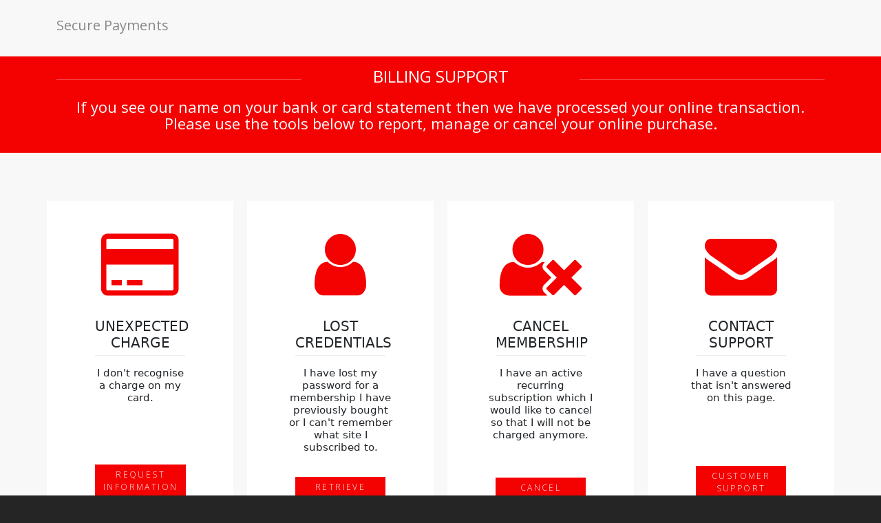

--- FILE ---
content_type: text/html; charset=UTF-8
request_url: https://myebookspace.com/
body_size: 1855
content:
<!DOCTYPE html>
<html lang="en">

<head>
    <meta charset="utf-8">
    <meta name="viewport" content="width=device-width, initial-scale=1.0, shrink-to-fit=no">
    <title>Billing Support</title>
    <link rel="stylesheet" href="assets/bootstrap/css/bootstrap.min.css">
    <link rel="stylesheet" href="https://fonts.googleapis.com/css?family=Open+Sans:300,300i,400,400i,600,600i,700,700i,800,800i&amp;display=swap">
    <link rel="stylesheet" href="assets/fonts/font-awesome.min.css">
    <link rel="stylesheet" href="assets/css/styles.css">
</head>

<body style="background: #252525;">
    <section style="background: #f8f8f8;">
        <div class="container">
            <div class="row">
                <div class="col align-self-center" style="padding-top: 25px;padding-bottom: 25px;">
                    <a href="index.php" style="text-decoration: none;">
                        <h5 style="font-family: Open Sans;color: #888888;">Secure Payments</h5>
                    </a>
                </div>
            </div>
        </div>
    </section>
    <section style="background: #f40102;border-style: none;">
        <div class="container" style="padding-top: 15px;padding-bottom: 15px;">
            <div class="row">
                <div class="col-2 col-sm-3 col-md-4 align-self-center" style="color: var(--bs-white);">
                    <hr>
                </div>
                <div class="col-8 col-sm-6 col-md-4 col-lg-4 col-xl-4 col-xxl-4 align-self-center">
                    <h4 style="font-family: Open Sans;color: #fff;text-align: center;">BILLING SUPPORT</h4>
                </div>
                <div class="col-2 col-sm-3 col-md-4 align-self-center" style="color: var(--bs-white);">
                    <hr>
                </div>
            </div>
            <div class="row">
                <div class="col">
                    <p style="text-align:center; font-family: 'Open Sans', sans-serif;font-weight: 300;color: var(--bs-white);padding-top: 10px;font-size: 22px;line-height: 24px;"><strong>If you see our name on your bank or card statement then we have processed your online transaction.</strong><br><strong>Please use the tools below to report, manage or cancel your online purchase.</strong></p>
                </div>
            </div>
        </div>
    </section>
    <section style="padding-top: 60px;padding-bottom: 60px;background: #f8f8f8;">
        <div class="container" style="padding-right: 0px;padding-left: 0px;">
            <div class="row">
                <div class="col-10 col-sm-10 col-xl-3 offset-1 offset-sm-1 offset-xl-0 text-center align-self-baseline" style="padding: 10px;height: 100%;">
                    <a href="unexpected-charge.php" style="text-decoration: none; color: inherit; display: block;">
                        <div style="background: var(--bs-white);text-align: center;padding-top: 40px;padding-right: 10px;padding-bottom: 40px;padding-left: 10px;cursor: pointer;"><i class="fa fa-credit-card support-icon" style="transform: scale(1);color: #f40102;font-size: 105px;"></i>
                            <h5 style="padding-top: 25px;margin-right: 60px;margin-left: 60px;">UNEXPECTED CHARGE</h5>
                            <hr class="d-xl-flex" style="color: var(--bs-gray-500);margin-top: -2px;margin-right: 60px;margin-left: 60px;">
                            <p style="margin-right: 60px;margin-left: 60px;font-weight: 300;line-height: 18px;font-size: 15px;padding-bottom: 33px;margin-bottom: 55px;">I don't recognise a charge on my card.</p>
                            <button class="btn btn-primary" type="button" style="background: #f40102;border-style: none;border-radius: 0px;font-size: 12px;font-weight: 200;margin-right: 60px;margin-left: 60px;font-family: 'Open Sans', sans-serif;letter-spacing: 0.2em;pointer-events: none;">REQUEST INFORMATION</button>
                        </div>
                    </a>
                </div>
                <div class="col-10 col-sm-10 col-xl-3 offset-1 offset-sm-1 offset-xl-0 align-self-baseline" style="padding: 10px;height: 100%;">
                    <a href="lost-credentials.php" style="text-decoration: none; color: inherit; display: block;">
                        <div style="background: var(--bs-white);text-align: center;padding-top: 40px;padding-right: 10px;padding-bottom: 40px;padding-left: 10px;cursor: pointer;"><i class="fa fa-user support-icon" style="transform: scale(1);color: #f40102;font-size: 105px;"></i>
                            <h5 style="padding-top: 25px;margin-right: 60px;margin-left: 60px;">LOST CREDENTIALS</h5>
                            <hr class="d-xl-flex" style="color: var(--bs-gray-500);margin-top: -2px;margin-right: 60px;margin-left: 60px;">
                            <p style="margin-right: 50px;margin-left: 50px;font-weight: 300;line-height: 18px;font-size: 15px;padding-bottom: 18px;">I have lost my password for a membership I have previously bought or I can't remember what site I subscribed to.</p>
                            <button class="btn btn-primary" type="button" style="background: #f40102;border-style: none;border-radius: 0px;font-size: 12px;font-weight: 200;margin-right: 60px;margin-left: 60px;font-family: 'Open Sans', sans-serif;letter-spacing: 0.2em;pointer-events: none;">RETRIEVE CREDENTIALS</button>
                        </div>
                    </a>
                </div>
                <div class="col-10 col-sm-10 col-xl-3 offset-1 offset-sm-1 offset-xl-0 align-self-baseline" style="padding: 10px;height: 100%;">
                    <a href="cancel-membership.php" style="text-decoration: none; color: inherit; display: block;">
                        <div style="background: var(--bs-white);text-align: center;padding-top: 40px;padding-right: 10px;padding-bottom: 40px;padding-left: 10px;cursor: pointer;"><i class="fa fa-user-times support-icon" style="transform: scale(1);color: #f40102;font-size: 105px;"></i>
                            <h5 style="padding-top: 25px;margin-right: 60px;margin-left: 60px;">CANCEL MEMBERSHIP</h5>
                            <hr class="d-xl-flex" style="color: var(--bs-gray-500);margin-top: -2px;margin-right: 60px;margin-left: 60px;">
                            <p style="margin-right: 50px;margin-left: 50px;font-weight: 300;line-height: 18px;font-size: 15px;padding-bottom: 37px;">I have an active recurring subscription which I would like to cancel so that I will not be charged anymore.</p>
                            <button class="btn btn-primary" type="button" style="background: #f40102;border-style: none;border-radius: 0px;font-size: 12px;font-weight: 200;margin-right: 60px;margin-left: 60px;font-family: 'Open Sans', sans-serif;letter-spacing: 0.2em;pointer-events: none;">CANCEL MEMBERSHIP</button>
                        </div>
                    </a>
                </div>
                <div class="col-10 col-sm-10 col-xl-3 offset-1 offset-sm-1 offset-xl-0 align-self-baseline" style="padding: 10px;height: 100%;">
                    <a href="contact-support.php" style="text-decoration: none; color: inherit; display: block;">
                        <div style="background: var(--bs-white);text-align: center;padding-top: 40px;padding-right: 10px;padding-bottom: 40px;padding-left: 10px;cursor: pointer;"><i class="fa fa-envelope support-icon" style="transform: scale(1);color: #f40102;font-size: 105px;"></i>
                            <h5 style="padding-top: 25px;margin-right: 60px;margin-left: 60px;">CONTACT SUPPORT</h5>
                            <hr class="d-xl-flex" style="color: var(--bs-gray-500);margin-top: -2px;margin-right: 60px;margin-left: 60px;">
                            <p style="margin-right: 50px;margin-left: 50px;font-weight: 300;line-height: 18px;font-size: 15px;padding-bottom: 20px;">I have a question that isn't answered on this page.</p>
                            <button class="btn btn-primary" type="button" style="background: #f40102;border-style: none;border-radius: 0px;font-size: 12px;font-weight: 200;margin-right: 60px;margin-left: 60px;font-family: 'Open Sans', sans-serif;margin-top: 54px;letter-spacing: 0.2em;pointer-events: none;">CUSTOMER SUPPORT</button>
                        </div>
                    </a>
                </div>
            </div>
        </div>
    </section>
    <section style="padding-top: 20px;background: #252525;">
        <div class="container">
            <div class="row">
                <div class="col align-self-center">
                    <p style="color: #777;font-family: 'Open Sans', sans-serif;font-size: 12px;">
                        © Copyright 2026                                                <br>
                                                                                                                    </p>
                </div>
            </div>
        </div>
    </section>
    <script src="assets/bootstrap/js/bootstrap.min.js"></script>
<script defer src="https://static.cloudflareinsights.com/beacon.min.js/vcd15cbe7772f49c399c6a5babf22c1241717689176015" integrity="sha512-ZpsOmlRQV6y907TI0dKBHq9Md29nnaEIPlkf84rnaERnq6zvWvPUqr2ft8M1aS28oN72PdrCzSjY4U6VaAw1EQ==" data-cf-beacon='{"version":"2024.11.0","token":"faa0ab0d435b44e581a0031ca0c5d053","r":1,"server_timing":{"name":{"cfCacheStatus":true,"cfEdge":true,"cfExtPri":true,"cfL4":true,"cfOrigin":true,"cfSpeedBrain":true},"location_startswith":null}}' crossorigin="anonymous"></script>
</body>

</html>
